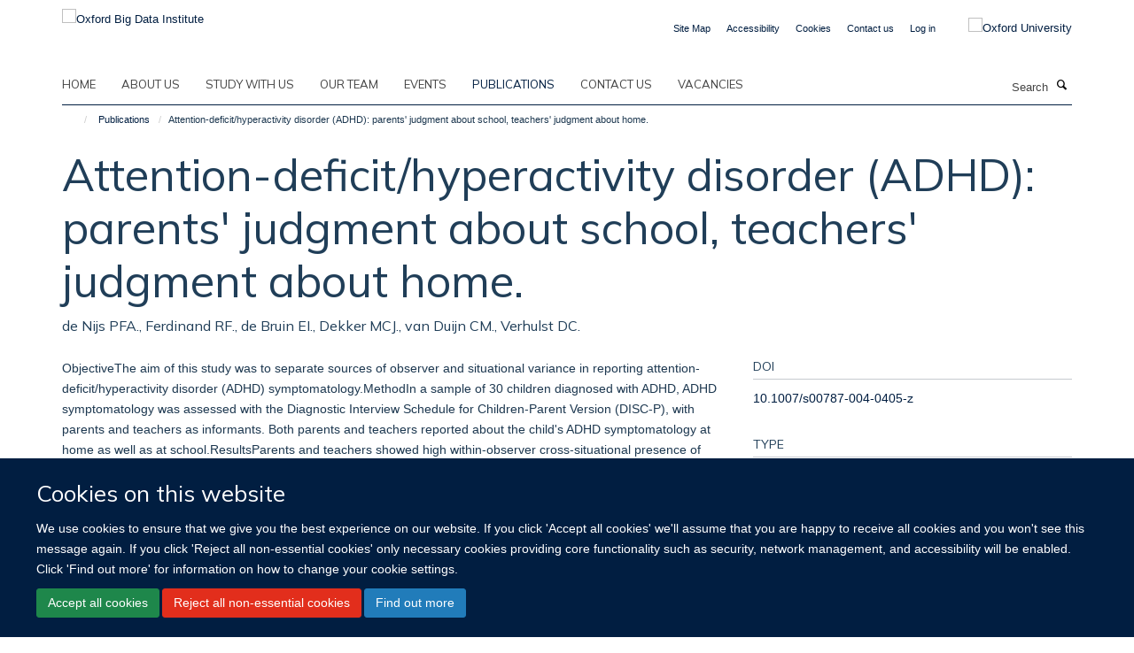

--- FILE ---
content_type: text/css
request_url: https://www.bdi.ox.ac.uk/++theme++sublime-ndph/style.css
body_size: 54
content:
/* Sublime NDPH Child Theme - custom css file */
